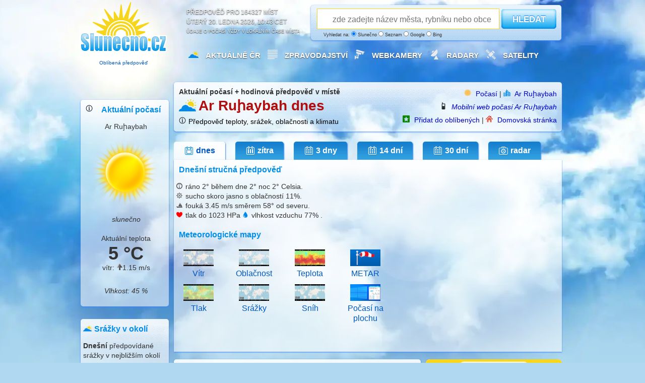

--- FILE ---
content_type: text/html; charset=UTF-8
request_url: https://www.slunecno.cz/mista/ar-ruhaybah-12858
body_size: 12712
content:
<!DOCTYPE html>
<html xmlns="http://www.w3.org/1999/xhtml" lang="cs">
<head><script>(function(w,i,g){w[g]=w[g]||[];if(typeof w[g].push=='function')w[g].push(i)})
(window,'GTM-N5KQWKJK','google_tags_first_party');</script><script>(function(w,d,s,l){w[l]=w[l]||[];(function(){w[l].push(arguments);})('set', 'developer_id.dY2E1Nz', true);
		var f=d.getElementsByTagName(s)[0],
		j=d.createElement(s);j.async=true;j.src='/evaluatevisitors/';
		f.parentNode.insertBefore(j,f);
		})(window,document,'script','dataLayer');</script>
<meta charset="UTF-8">
<title>Aktuální počasí Ar Ruḩaybah + hodinová předpověď ️</title>
<meta name="author" content="Evaluate Dynamics s.r.o." />
<script async src="https://fundingchoicesmessages.google.com/i/pub-0990005234762043?ers=1"></script><script>(function() {function signalGooglefcPresent() {if (!window.frames['googlefcPresent']) {if (document.body) {const iframe = document.createElement('iframe'); iframe.style = 'width: 0; height: 0; border: none; z-index: -1000; left: -1000px; top: -1000px;'; iframe.style.display = 'none'; iframe.name = 'googlefcPresent'; document.body.appendChild(iframe);} else {setTimeout(signalGooglefcPresent, 0);}}}signalGooglefcPresent();})();</script>
<script type="text/javascript">
window.dataLayer = window.dataLayer || [];
dataLayer.push({'publisherProvidedId': ''});
dataLayer.push({'event': 'Pageview', 'page_title': 'Aktuální počasí Ar Ruḩaybah + hodinová předpověď ️', 'page_location': 'https://www.slunecno.cz/mista/ar-ruhaybah-12858', 'page_url': 'https://www.slunecno.cz/mista/ar-ruhaybah-12858'});
function gtag(){dataLayer.push(arguments);}
gtag('js', new Date());
gtag('set', 'anonymize_ip', true);
gtag('consent', 'default', {'ad_storage': 'denied', 'ad_user_data': 'denied', 'ad_personalization': 'denied', 'analytics_storage': 'denied', 'wait_for_update': 2000});
gtag('config', 'G-NT8088NR9M', {'server_container_url': 'https://www.slunecno.cz/evaluatevisitors'});
</script>
<script>(function(w,d,s,l,i){w[l]=w[l]||[];w[l].push({'gtm.start':
new Date().getTime(),event:'gtm.js'});var f=d.getElementsByTagName(s)[0],
j=d.createElement(s),dl=l!='dataLayer'?'&l='+l:'';j.async=true;j.src=
'https://www.slunecno.cz/evaluatevisitors/gtm.js?id='+i+dl;f.parentNode.insertBefore(j,f);
})(window,document,'script','dataLayer','GTM-N5KQWKJK');</script> 
<script async src="https://securepubads.g.doubleclick.net/tag/js/gpt.js" crossorigin="anonymous"></script>
<script>
window.googletag = window.googletag || {cmd: []};
googletag.cmd.push(function() {
googletag.defineSlot('/6725243/_970x250', [970, 250], 'div-gpt-ad-1768730147421-0').addService(googletag.pubads());
    googletag.pubads().enableSingleRequest();
});
</script>
<script>
(function() {
const storageKey = "cmp_yearly_check_2025";
const oneYearInMs = 365 * 24 * 60 * 60 * 1000;
const now = new Date().getTime();
function hasGoogleConsent() {return document.cookie.includes("FCCDCF") || document.cookie.includes("google_adsense_settings"); }
function triggerGoogleCMP() {
if (window.googlefc && typeof window.googlefc.showRevocationMessage === 'function') {
console.log("Obnovení žádosti souhlasu GDPR po jednom roce");
window.googlefc.showRevocationMessage();
localStorage.setItem(storageKey, now.toString());
} }
const lastSeen = localStorage.getItem(storageKey);
if (hasGoogleConsent()) {
if (!lastSeen || (now - parseInt(lastSeen)) > oneYearInMs) {
if (document.readyState === 'complete') {
setTimeout(triggerGoogleCMP, 2000);
} else { window.addEventListener('load', () => setTimeout(triggerGoogleCMP, 2000));
} } } else { console.log("Nový uživatel bez cookies - ponechávám správu souhlasu na CMP Google.");
if (!lastSeen) localStorage.setItem(storageKey, now.toString());
} }) ();
</script>
<script>if (typeof __tcfapi === 'function') {__tcfapi('getTCData', 2, function(data, success) {console.log(data); }); }
else { console.warn('__tcfapi not available yet'); }
__tcfapi('addEventListener', 2, function(tcData, success) {
if (!success) return;
if (tcData.eventStatus === 'tcloaded' || tcData.eventStatus === 'useractioncomplete') { console.log("TCF ready"); }
});
</script>
<script>
__tcfapi('addEventListener', 2, function(tcData, success) {
if (!success) return;
if (tcData.eventStatus === 'tcloaded' || tcData.eventStatus === 'useractioncomplete') {gtag('consent', 'update', {ad_storage: tcData.purpose.consents[1] ? 'granted' : 'denied', analytics_storage: tcData.purpose.consents[1] ? 'granted' : 'denied', ad_user_data: tcData.purpose.consents[3] ? 'granted' : 'denied', ad_personalization: tcData.purpose.consents[4] ? 'granted' : 'denied'   });
window.googletag = window.googletag || {cmd: []};
googletag.cmd.push(function() {googletag.enableServices();});
}});
</script>
<script async src="https://pagead2.googlesyndication.com/pagead/js/adsbygoogle.js?client=ca-pub-0990005234762043" crossorigin="anonymous"></script>
<script src="https://ssp.seznam.cz/static/js/ssp.js"></script>
<meta name="robots" content="index, follow" />
<meta name="description" content="Aktuální počasí Ar Ruḩaybah. Spolehlivá hodinová předpověď nebo dlouhodobý výhled na 30 dní. Teplota, úhrn srážek, oblačnost, rychlost a směr větru." />
<meta name="og:title" content="Aktuální počasí Ar Ruḩaybah + hodinová předpověď ️od Slunecno.cz" />
<meta name="og:description" content="Na webu Slunečno najdete aktuální počasí pro místo Ar Ruḩaybah. Spolehlivá hodinová předpověď nebo dlouhodobý výhled na zítra nebo na měsíc. Lunární kalendář, teplota, úhrn srážek, oblačnost, rychlost a směr větru." />
<meta name="msapplication-TileImage" content="/ms-icon-144x144.png" />
<meta name="viewport" content="width=device-width, initial-scale=1.0" />
<link rel="alternate" media="only screen and (max-width: 1023px)" href="https://m.slunecno.cz/?idmista=12858" />
<link rel="alternate" hreflang="en" href="https://www.weathersunshine.com/forecast/ar-ruhaybah-12858" />	 
<link rel="alternate" hreflang="cs" href="https://www.slunecno.cz/mista/ar-ruhaybah-12858" />
<link rel="manifest" href="/manifest.json" />
<link rel="stylesheet" href="/stylovani547.css" />
<link rel="icon" type="image/x-icon" href="/favicon.ico" />
<link rel="icon" type="image/png" sizes="96x96" href="/favicon-96x96.png">
<link rel="icon" type="image/png" sizes="32x32" href="/favicon-32x32.png">
<link rel="icon" type="image/png" sizes="16x16" href="/favicon-16x16.png">
<link rel="apple-touch-icon" sizes="57x57" href="/apple-icon-57x57.png">
<link rel="apple-touch-icon" sizes="60x60" href="/apple-icon-60x60.png">
<link rel="apple-touch-icon" sizes="72x72" href="/apple-icon-72x72.png">
<link rel="apple-touch-icon" sizes="76x76" href="/apple-icon-76x76.png">
<link rel="apple-touch-icon" sizes="114x114" href="/apple-icon-114x114.png">
<link rel="apple-touch-icon" sizes="120x120" href="/apple-icon-120x120.png">
<link rel="apple-touch-icon" sizes="144x144" href="/apple-icon-144x144.png">
<link rel="apple-touch-icon" sizes="152x152" href="/apple-icon-152x152.png">
<link rel="apple-touch-icon" sizes="180x180" href="/apple-icon-180x180.png">
<link rel="icon" type="image/png" sizes="192x192"  href="/android-icon-192x192.png">
<link rel="icon" type="image/png" sizes="96x96"  href="/android-icon-96x96.png">
<link rel="icon" type="image/png" sizes="48x48"  href="/android-icon-48x48.png">
<link rel="icon" type="image/png" sizes="36x36"  href="/android-icon-36x36.png">
<link rel="msapplication-square310x310logo" type="image/png" sizes="310x310"  href="/ms-icon-310x310.png">
<link rel="msapplication-square150x150logo" type="image/png" sizes="150x150"  href="/ms-icon-150x150.png">
<link rel="msapplication-square70x70logo" type="image/png" sizes="70x70"  href="/ms-icon-70x70.png">
</head>
<body>
<noscript><iframe src="https://www.googletagmanager.com/ns.html?id=GTM-N5KQWKJK"
height="0" width="0" style="display:none;visibility:hidden"></iframe></noscript>
<div id="container">
<div id="header">
<a href="https://www.slunecno.cz/" class="homelink" title="Počasí Slunecno.cz: Spolehlivá předpověď pro ČR a celý svět, online od roku 2010">
<div class="logo google-anno-skip"><p style="padding-top:112px;font-size:10px;text-align: center;" >
Oblíbená předpověď
</p>
</div>
</a>
<div class="perex google-anno-skip">Předpověď pro 164327 míst<br />
úterý 20. ledna 2026, 10:43 CET<div class="reklama google-anno-skip">Údaje o počasí vždy v lokálním čase místa</div>
</div>
<div class="search-form white google-anno-skip">
<form id="searchform" action="/mista" method="get">
<p>
<script type="text/javascript" src="/js/label-search.js"></script>
<input type="text" id="searchfield" name="s" placeholder="zde zadejte název města, rybníku nebo obce" />
<button type="submit" id="searchbutton">HLEDAT</button>
<span class="reklama" style="margin-left:20px">
Vyhledat na:
  <label for="searchslunecno"><input type="radio" id="searchslunecno" name="searchtype" value="slunecno" checked style="width:10px;height:10px;" /> Slunečno</label>
  <label for="searchseznam"><input type="radio" id="searchseznam" name="searchtype" value="seznam" style="width:10px;height:10px;" /> Seznam</label>
  <label for="searchgoogle"><input type="radio" id="searchgoogle" name="searchtype" value="google" style="width:10px;height:10px;" /> Google</label>
  <label for="searchbing"><input type="radio" id="searchbing" name="searchtype" value="bing" style="width:10px;height:10px;" /> Bing</label>
</span>
</p>
</form>
</div>
<div class="menu google-anno-skip">
<ul class="hlavninabidka" style="margin-left:20px">
<li><img src="/images/pocasiico.png" alt="Počasí Slunečno" class="menuicon" /><a href="https://www.slunecno.cz/">Aktuálně ČR</a></li>
<li><img src="/images/zpravyico.webp" alt="Zprávy" class="menuicon" /><a href="https://www.slunecno.cz/clanky">Zpravodajství</a></li>
<li><img src="/images/kameryico.webp" alt="Webkamery v ČR" class="menuicon" /><a href="https://www.slunecno.cz/webkamery">Webkamery </a></li>
<li><img src="/images/radarcrico.webp" alt="Meteorologické radary" class="menuicon" /><a href="https://www.slunecno.cz/meteoradar">Radary</a></li>
<li><img src="/images/satelitico.webp" alt="Satelitní a družicové snímky" class="menuicon" /><a href="https://www.slunecno.cz/satelit">Satelity</a></li>
</ul>
</div>
</div>
<center>
<script async src="https://securepubads.g.doubleclick.net/tag/js/gpt.js" crossorigin="anonymous"></script>
<div id="gpt-passback">
  <script>
    window.googletag = window.googletag || {cmd: []};
    googletag.cmd.push(function() {
    googletag.defineSlot('/6725243/danish-930-180', [[750, 200], [728, 90], [750, 100], [960, 90], [930, 180], [970, 90], [970, 250], [728, 100], [950, 90], [950, 200], [970, 210], [1, 1]], 'gpt-passback').addService(googletag.pubads());
    googletag.enableServices();
    googletag.display('gpt-passback');
    });
  </script>
</div>
<br />
</center>
<div class="leftCol">
<div class="panel white">
<span class="grid_1">
<center>
<img src="/images/infoicon.png" class="miniicon" title="Skutečná aktuální teplota ve stínu může být o 3 stupně nižší, než kolik zde ukazuje meteostanice pro dané místo. Skutečná venkovní teplota v místě kam svítí Slunce, může být v horký letní den vyšší až o 10-15 stupňů, v autě větší." style="float:left" /><h2>Aktuální počasí</h2>
Ar Ruḩaybah<img src="/images/ico/slunecno_b.png" width="160px" height="160px" alt="slunečno" title="slunečno" /><em>slunečno</em>
<br /><br />
Aktuální teplota<br />
<span class="detail">
<temperature-degrees class="teplota">5 °C</temperature-degrees>
vítr: <img src="/images/vitr.php?u=146" alt="ikona směru větru 146" title="Vítr vane směrem od 146 stupně" />1.15 m/s
</span><br />
<ul class="aktualni-pocasi-popis" style="line-height:160%;padding-bottom:10px">
<em>
<li>Vlhkost: <i>45 %</i></li>
</em>
</ul>
</center>
</span>
</div>
<div class="panel white" style="margin-top:10px !important;">
<span class="grid_0">
<img src="/images/pocasiico4.png" alt="Nejbližší místa v okolí místa Ar Ruḩaybah" class="boxikicon" /><h2>Srážky v okolí</h2>
<strong>Dnešní</strong> předpovídané srážky v nejbližším okolí<br /><br />
<ul class="pocasi-cr">
<li>
<img src="/images/ico/skorojasno.png"  width="20px" height="20px" style="float:left;padding-right:7px" alt="" /><a href="https://www.slunecno.cz/mista/ar-ruhaybah-12858"><strong>Ar Ruḩaybah</strong></a>
<span style="font-size:8px">0 mm</span>
</li>
<li>
<img src="/images/ico/skorojasno.png"  width="20px" height="20px" style="float:left;padding-right:7px" alt="" /><a href="https://www.slunecno.cz/mista/al-qutayfah-12866"><strong>Al Quţayfah</strong></a>
<span style="font-size:8px">0 mm</span>
</li>
<li>
<img src="/images/ico/slunecno.png"  width="20px" height="20px" style="float:left;padding-right:7px" alt="" /><a href="https://www.slunecno.cz/mista/malula-12764"><strong>Ma‘lūlā</strong></a>
<span style="font-size:8px">0 mm</span>
</li>
<li>
<img src="/images/ico/slunecno.png"  width="20px" height="20px" style="float:left;padding-right:7px" alt="" /><a href="https://www.slunecno.cz/mista/rankus-12742"><strong>Rankūs</strong></a>
<span style="font-size:8px">0 mm</span>
</li>
<li>
<img src="/images/ico/slunecno.png"  width="20px" height="20px" style="float:left;padding-right:7px" alt="" /><a href="https://www.slunecno.cz/mista/saydnaya-12730"><strong>Şaydnāyā</strong></a>
<span style="font-size:8px">0 mm</span>
</li>
<li>
<img src="/images/ico/slunecno.png"  width="20px" height="20px" style="float:left;padding-right:7px" alt="" /><a href="https://www.slunecno.cz/mista/an-nashabiyah-12863"><strong>An Nashābīyah</strong></a>
<span style="font-size:8px">0 mm</span>
</li>
<li>
<img src="/images/ico/skorojasno.png"  width="20px" height="20px" style="float:left;padding-right:7px" alt="" /><a href="https://www.slunecno.cz/mista/harran-al-awamid-12799"><strong>Ḩarrān al ‘A</strong></a>
<span style="font-size:8px">0 mm</span>
</li>
<li>
<img src="/images/ico/slunecno.png"  width="20px" height="20px" style="float:left;padding-right:7px" alt="" /><a href="https://www.slunecno.cz/mista/irbin-12791"><strong>‘Irbīn</strong></a>
<span style="font-size:8px">0 mm</span>
</li>
<li>
<img src="/images/ico/slunecno.png"  width="20px" height="20px" style="float:left;padding-right:7px" alt="" /><a href="https://www.slunecno.cz/mista/at-tall-12841"><strong>At Tall</strong></a>
<span style="font-size:8px">0 mm</span>
</li>
<li>
<img src="/images/ico/skorojasno.png"  width="20px" height="20px" style="float:left;padding-right:7px" alt="" /><a href="https://www.slunecno.cz/mista/judaydat-al-khass-12782"><strong>Judaydat al Khā�</strong></a>
<span style="font-size:8px">0 mm</span>
</li>
<li>
<img src="/images/ico/slunecno.png"  width="20px" height="20px" style="float:left;padding-right:7px" alt="" /><a href="https://www.slunecno.cz/mista/qarah-12748"><strong>Qārah</strong></a>
<span style="font-size:8px">0 mm</span>
</li>
<li>
<img src="/images/ico/slunecno.png"  width="20px" height="20px" style="float:left;padding-right:7px" alt="" /><a href="https://www.slunecno.cz/mista/damascus-12816"><strong>Damascus</strong></a>
<span style="font-size:8px">0 mm</span>
</li>
<li>
<img src="/images/ico/slunecno.png"  width="20px" height="20px" style="float:left;padding-right:7px" alt="" /><a href="https://www.slunecno.cz/mista/ayn-al-fijah-12838"><strong>‘Ayn al Fījah</strong></a>
<span style="font-size:8px">0 mm</span>
</li>
<li>
<img src="/images/ico/slunecno.png"  width="20px" height="20px" style="float:left;padding-right:7px" alt="" /><a href="https://www.slunecno.cz/mista/baalbek-14127"><strong>Baalbek</strong></a>
<span style="font-size:8px">0 mm</span>
</li>
<li>
<img src="/images/ico/slunecno.png"  width="20px" height="20px" style="float:left;padding-right:7px" alt="" /><a href="https://www.slunecno.cz/mista/az-zabadani-12834"><strong>Az Zabadānī</strong></a>
<span style="font-size:8px">0 mm</span>
</li>
<li>
<img src="/images/ico/slunecno.png"  width="20px" height="20px" style="float:left;padding-right:7px" alt="" /><a href="https://www.slunecno.cz/mista/ad-dimas-12898"><strong>Ad Dīmās</strong></a>
<span style="font-size:8px">0 mm</span>
</li>
<li>
<img src="/images/ico/slunecno.png"  width="20px" height="20px" style="float:left;padding-right:7px" alt="" /><a href="https://www.slunecno.cz/mista/sadad-12739"><strong>Şadad</strong></a>
<span style="font-size:8px">0 mm</span>
</li>
<li>
<img src="/images/ico/slunecno.png"  width="20px" height="20px" style="float:left;padding-right:7px" alt="" /><a href="https://www.slunecno.cz/mista/al-qaryatayn-12871"><strong>Al Qaryatayn</strong></a>
<span style="font-size:8px">0 mm</span>
</li>
<li>
<img src="/images/ico/slunecno.png"  width="20px" height="20px" style="float:left;padding-right:7px" alt="" /><a href="https://www.slunecno.cz/mista/hisya-12796"><strong>Hisya</strong></a>
<span style="font-size:8px">0 mm</span>
</li>
<li>
<img src="/images/ico/slunecno.png"  width="20px" height="20px" style="float:left;padding-right:7px" alt="" /><a href="https://www.slunecno.cz/mista/el-hermel-14135"><strong>El Hermel</strong></a>
<span style="font-size:8px">0 mm</span>
</li>
<li>
<img src="/images/ico/slunecno.png"  width="20px" height="20px" style="float:left;padding-right:7px" alt="" /><a href="https://www.slunecno.cz/mista/mohafazat-beqaa-14136"><strong>Mohafazat Béqaa</strong></a>
<span style="font-size:8px">0 mm</span>
</li>
<li>
<img src="/images/ico/slunecno.png"  width="20px" height="20px" style="float:left;padding-right:7px" alt="" /><a href="https://www.slunecno.cz/mista/sasa-12731"><strong>Sa‘sa‘</strong></a>
<span style="font-size:8px">0 mm</span>
</li>
<li>
<img src="/images/ico/slunecno.png"  width="20px" height="20px" style="float:left;padding-right:7px" alt="" /><a href="https://www.slunecno.cz/mista/bcharre-14120"><strong>Bcharré</strong></a>
<span style="font-size:8px">0 mm</span>
</li>
<li>
<img src="/images/ico/slunecno.png"  width="20px" height="20px" style="float:left;padding-right:7px" alt="" /><a href="https://www.slunecno.cz/mista/joubb-jannine-14112"><strong>Joubb Jannîne</strong></a>
<span style="font-size:8px">0 mm</span>
</li>
<li>
<img src="/images/ico/slunecno.png"  width="20px" height="20px" style="float:left;padding-right:7px" alt="" /><a href="https://www.slunecno.cz/mista/as-sanamayn-12848"><strong>Aş Şanamayn</strong></a>
<span style="font-size:8px">0 mm</span>
</li>
</ul>
</span>
</div>
<div class="panel white" style="margin-top:10px !important;">
<span class="grid_1" style="margin-left:8px !important">
<center>
<a href="https://www.slunecno.cz/clanky/maysky-kalendar-predpovida-metanovou-apokalypsu-2489">
<img src="https://www.slunecno.cz/images/maysky_kalendar_metan.png" width="150" height="105" alt="Nalevo Anna Lucińska a Mayský kalendář vpozadí, napravo kráter po výbuchu metanu" title="Předpovídá Mayský kalendář metanovou apokalypsu?">
Mayský kalendář a exploze metanu
</a>
</center>
</span>
</div>
<div class="panel white">
<span class="grid_1">
<img src="/images/pocasicrico.png" width="17px" height="17px" alt="Počasí v České Republice" class="boxikicon" />
<h2>Aktuálně v ČR</h2>
<ul class="pocasi-cr">
<li><a href="https://www.slunecno.cz/mista/brno-4"><strong>Brno</strong>
<img src="/images/ico/zatazeno_s.png" alt="zatazeno" width="20px" height="20px" /><span style="font-size:10px;">
4°C
</span>
</a></li>
<li><a href="https://www.slunecno.cz/mista/ceske-budejovice-148"><strong>České Budějovice</strong>
<img src="/images/ico/neznamo_s.png" alt="neznamo" width="20px" height="20px" /><span style="font-size:10px;">
2°C
</span>
</a></li>
<li><a href="https://www.slunecno.cz/mista/hradec-kralove-22"><strong>Hradec Králové</strong>
<img src="/images/ico/mlha_s.png" alt="mlha" width="20px" height="20px" /><span style="font-size:10px;">
2°C
</span>
</a></li>
<li><a href="https://www.slunecno.cz/mista/jihlava-35"><strong>Jihlava</strong>
<img src="/images/ico/oblacno_s.png" alt="oblacno" width="20px" height="20px" /><span style="font-size:10px;">
-1°C
</span>
</a></li>
<li><a href="https://www.slunecno.cz/mista/karlovy-vary-41"><strong>Karlovy Vary</strong>
<img src="/images/ico/zatazeno_s.png" alt="zatazeno" width="20px" height="20px" /><span style="font-size:10px;">
6°C
</span>
</a></li>
<li><a href="https://www.slunecno.cz/mista/liberec-55"><strong>Liberec</strong>
<img src="/images/ico/zatazeno_s.png" alt="zatazeno" width="20px" height="20px" /><span style="font-size:10px;">
7°C
</span>
</a></li>
<li><a href="https://www.slunecno.cz/mista/olomouc-84"><strong>Olomouc</strong>
<img src="/images/ico/mlha_s.png" alt="mlha" width="20px" height="20px" /><span style="font-size:10px;">
4°C
</span>
</a></li>
<li><a href="https://www.slunecno.cz/mista/ostrava-87"><strong>Ostrava</strong>
<img src="/images/ico/zatazeno_s.png" alt="zatazeno" width="20px" height="20px" /><span style="font-size:10px;">
5°C
</span>
</a></li>
<li><a href="https://www.slunecno.cz/mista/pardubice-88"><strong>Pardubice</strong>
<img src="/images/ico/mlha_s.png" alt="mlha" width="20px" height="20px" /><span style="font-size:10px;">
2°C
</span>
</a></li>
<li><a href="https://www.slunecno.cz/mista/plzen-93"><strong>Plzeň</strong>
<img src="/images/ico/zatazeno_s.png" alt="zatazeno" width="20px" height="20px" /><span style="font-size:10px;">
7°C
</span>
</a></li>
<li><a href="https://www.slunecno.cz/mista/praha-7"><strong>Praha</strong>
<img src="/images/ico/skorozatazeno_s.png" alt="skorozatazeno" width="20px" height="20px" /><span style="font-size:10px;">
6°C
</span>
</a></li>
<li><a href="https://www.slunecno.cz/mista/usti-nad-labem-133"><strong>Ústí nad Labem</strong>
<img src="/images/ico/skorojasno_s.png" alt="skorojasno" width="20px" height="20px" /><span style="font-size:10px;">
6°C
</span>
</a></li>
<li><a href="https://www.slunecno.cz/mista/zlin-147"><strong>Zlín</strong>
<img src="/images/ico/zatazeno_s.png" alt="zatazeno" width="20px" height="20px" /><span style="font-size:10px;">
5°C
</span>
</a></li>
</ul>
</span>
</div>
<div class="panel white">
<span class="grid_1">
<h2>Vyhledat místo</h2>
<ul class="pocasi-cr-abc">
<li><a href="https://www.slunecno.cz/mista?h=A&amp;sezn">A</a></li>
<li><a href="https://www.slunecno.cz/mista?h=B&amp;sezn">B</a></li>
<li><a href="https://www.slunecno.cz/mista?h=C&amp;sezn">C</a></li>
<li><a href="https://www.slunecno.cz/mista?h=D&amp;sezn">D</a></li>
<li><a href="https://www.slunecno.cz/mista?h=E&amp;sezn">E</a></li>
<li><a href="https://www.slunecno.cz/mista?h=F&amp;sezn">F</a></li>
<li><a href="https://www.slunecno.cz/mista?h=G&amp;sezn">G</a></li>
<li><a href="https://www.slunecno.cz/mista?h=H&amp;sezn">H</a></li>
<li><a href="https://www.slunecno.cz/mista?h=I&amp;sezn">I</a></li>
<li><a href="https://www.slunecno.cz/mista?h=J&amp;sezn">J</a></li>
<li><a href="https://www.slunecno.cz/mista?h=K&amp;sezn">K</a></li>
<li><a href="https://www.slunecno.cz/mista?h=L&amp;sezn">L</a></li>
<li><a href="https://www.slunecno.cz/mista?h=M&amp;sezn">M</a></li>
<li><a href="https://www.slunecno.cz/mista?h=N&amp;sezn">N</a></li>
<li><a href="https://www.slunecno.cz/mista?h=O&amp;sezn">O</a></li>
<li><a href="https://www.slunecno.cz/mista?h=P&amp;sezn">P</a></li>
<li><a href="https://www.slunecno.cz/mista?h=Q&amp;sezn">Q</a></li>
<li><a href="https://www.slunecno.cz/mista?h=R&amp;sezn">R</a></li>
<li><a href="https://www.slunecno.cz/mista?h=S&amp;sezn">S</a></li>
<li><a href="https://www.slunecno.cz/mista?h=T&amp;sezn">T</a></li>
<li><a href="https://www.slunecno.cz/mista?h=U&amp;sezn">U</a></li>
<li><a href="https://www.slunecno.cz/mista?h=V&amp;sezn">V</a></li>
<li><a href="https://www.slunecno.cz/mista?h=W&amp;sezn">W</a></li>
<li><a href="https://www.slunecno.cz/mista?h=X&amp;sezn">X</a></li>
<li><a href="https://www.slunecno.cz/mista?h=Y&amp;sezn">Y</a></li>
<li><a href="https://www.slunecno.cz/mista?h=Z&amp;sezn">Z</a></li>
</ul>
</span>
</div>
</div>
<div class="rightColBig">
<div class="detail white google-anno-skip">
<span class="grid_5">
<strong>
Aktuální počasí + hodinová předpověď v místě</strong>
<br />
<img src="/images/pocasiico4.png" alt="Aktuální počasí a denní předpověď pro místo Ar Ruḩaybah" title="Spolehlivá předpověď počasí online na webových stránkách www.Slunecno.cz nebo m.Slunecno.cz" class="nadpisicon" />
<h1>Ar Ruḩaybah dnes</h1><img src="/images/infoicon1.png" class="miniicon" title="Spolehlivost hodinové předpovědi u teploty zpravidla přesná, oblačnost běžně odpovídá. Spolehlivost předpovědi deště u hodinové předpovědi cca 85% - může se však lišit se skutečným počasím v řádu hodin, nebo jsou srážky předpovídané pouze pro okolí vašeho místa zájmu. Pokud předpovídáme déšť, nejspíš bude pršet. Výskyt srážek je možné ověřit radarem. Spolehlivost dlouhodobé předpovědi klesá každý předpovídaný den. Dlouhodobá 30 denní předpověď (dny 17-30) je klimatický výhled. Skutečná aktuální teplota může být až o 3 stupně nižší, než kolik ukazuje meteostanice pro dané místo. Databáze s předpovědí počasí je aktualizovaná postupně každý den. Dostupnost webových stránek 99.99% garantovaná cloudem MasterDC. Pro použití mobilní nebo desktopové aplikace je potřeba připojení k internetu. Neposkytujeme vydávání výstražných informací. Poskytujeme pouze skutečnou předpověď tvořenou výpočtem numerického modelu ze vstupních dat NOAA." /><a href="https://www.slunecno.cz/spolehlivost" title="Uživatelé webu hodnotí Slunečno jako Dobré" style="color:black">Předpověď teploty, srážek, oblačnosti a klimatu</a><br /></span>
<span class="grid_s" style="text-align:right">
<img src="/images/sunicon1.png" alt="Počasí Slunečno.cz" class="miniicon" />
<a href="/">Počasí</a> | 
<img src="/images/mistoico1.png" alt="Počasí pro místo" class="miniicon" />
<a href="/mista/ar-ruhaybah-12858">Ar Ruḩaybah</a>  
<br />
<img src="/images/mobilico.png" alt="Mobilní web" class="miniicon" />
<i><a href="https://m.slunecno.cz/?idmista=12858">Mobilní web počasí Ar Ruḩaybah</a></i>
<br />
<img src="/images/oblibeneico.png" alt="Přidat do oblíbených" class="miniicon" />
<a href="/oblibene" rel="nofollow">Přidat do oblíbených</a> | 
<img src="/images/homepageico1.png" alt="Nastavit jako domovskou stránku" class="miniicon" />
<a href="/homepage" rel="nofollow">Domovská stránka</a> 
</span>
</div>
<ul class="zalozky-detail">
<li><a href="/mista/ar-ruhaybah-12858" class="active" title="Ar Ruḩaybah - Aktuální počasí + dnešní předpověď"><span class="ic1"></span>dnes</a></li><li><a href="/mista/ar-ruhaybah-12858/zitra" title="Ar Ruḩaybah - Spolehlivá hodinová předpověď počasí na zítra"><span class="ic2"></span>zítra</a></li>
<li><a href="/mista/ar-ruhaybah-12858/3-dny" title="Ar Ruḩaybah - Spolehlivá hodinová předpověď počasí na 3 dny"><span class="ic3"></span>3 dny</a></li>
<li><a href="/mista/ar-ruhaybah-12858/dalsi-dny" title="Ar Ruḩaybah - Dlouhodobá předpověď počasí na 14 dní"><span class="ic3"></span>14 dní</a></li>
<li><a href="/mista/ar-ruhaybah-12858/30-dni" title="Ar Ruḩaybah - Měsíční výhled předpovědi počasí na 30 dní"><span class="ic3"></span>30 dní</a></li>
<li><a href="/mista/ar-ruhaybah-12858/radar" title="Radar a meteorologické mapy pro okolí místa Ar Ruḩaybah"><span class="ic4"></span>radar</a></li></ul>
<div class="panel whitenahore">
<span class="grid_main main-data">
<p>
<h2>Dnešní stručná předpověď</h2>
<p>
<img src="/images/teplota_strucna_ico.png" alt="Pocitová teplota" title="Pocitová teplota" class="strucnaico" /> ráno <temperature-degrees>2°</temperature-degrees> během dne <temperature-degrees>2°</temperature-degrees> noc <temperature-degrees>2° Celsia</temperature-degrees>. <br />
<img src="/images/popis_strucna_ico.png" alt="Na obloze" title="Na obloze" class="strucnaico" /> sucho skoro jasno  s oblačností ️11%. <br />
<img src="/images/vitr_strucna_ico.png" alt="Vítr" title="Vítr" class="strucnaico" /> fouká <wind-speed>3.45 m/s</wind-speed> směrem 58° od severu.<br />
<img src="/images/tlak_strucna_ico.png" alt="Atmosferický tlak v hPa" title="Atmosferický tlak v hPa" class="strucnaico" /> tlak do 1023 HPa <img src="/images/vlhkost_strucna_ico.png" alt="Vlhkost vzduchu" title="Vlhkost vzduchu" class="strucnaico" /> vlhkost vzduchu  77% . 
</p>
<br />
<h2>Meteorologické mapy</h2>
<table width="440px" style="margin-left:-10px;float:left">
  <tr>
    <td width="110px"><a href="https://www.slunecno.cz/vane/apps/mapavetru.php" title="Mapy větru" style="font-size:16px" target="_blank"><center><img src="https://www.slunecno.cz/images/mapy/vitr.png" width="60px" height="33px" /><br />Vítr</a></center></td>
    <td width="110px"><a href="https://www.slunecno.cz/vane/apps/mapaoblacnosti.php" title="Mapy oblacnosti" style="font-size:16px" target="_blank"><center><img src="https://www.slunecno.cz/images/mapy/oblacnost.png" width="60px" height="33px" /><br />Oblačnost</a></center></td>
    <td width="110px"><a href="https://www.slunecno.cz/vane/apps/teplotnimapa.php" title="Teplotní mapy" style="font-size:16px" target="_blank"><center><img src="https://www.slunecno.cz/images/mapy/teplota.png" width="60px" height="33px" /><br />Teplota</a></center></td>
	<td width="110px"><a href="https://www.slunecno.cz/metar" title="METAR" style="font-size:16px" target="_blank"><center><img src="https://www.slunecno.cz/images/metar.jpeg" width="60px" height="33px" /><br />METAR</a></center></td>
  </tr>
  <tr>
    <td width="110px"><a href="https://www.slunecno.cz/vane/apps/mapatlaku.php" title="Mapy tlaku" style="font-size:16px" target="_blank"><center><img src="https://www.slunecno.cz/images/mapy/tlak.png" width="60px" height="33px" /><br />Tlak</a></center></td>
    <td width="110px"><a href="https://www.slunecno.cz/vane/apps/mapasrazek.php" title="Mapy srážek" style="font-size:16px" target="_blank"><center><img src="https://www.slunecno.cz/images/mapy/srazky.png" width="60px" height="33px" /><br />Srážky</a></center></td>
    <td width="110px"><a href="https://www.slunecno.cz/vane/apps/mapasnehu.php" title="Mapy sněhu" style="font-size:16px" target="_blank"><center><img src="https://www.slunecno.cz/images/mapy/snih.png" width="60px" height="33px" /><br />Sníh</a></center></td>
	<td width="110px"><a href="https://www.slunecno.cz/clanky/aplikace-pocasi-na-plochu-i-pro-windows-10-a-11-2346" title="Předpověď počasí na plochu" style="font-size:16px" target="_blank"><center><img src="https://www.slunecno.cz/images/pocasinaplochu.png" width="60px" height="33px" /><br />Počasí na plochu</a></center></td>
  </tr>
</table>
<br /></span>
<span style="width:300;height:336px !important;padding-top:25px;padding-right:25px;float:right">
<div id="ssp-zone-385627"></div>
<script>
sssp.getAds([
{
	"zoneId": 385627,			/* unikátní identifikátor reklamní zóny */
	"id": "ssp-zone-385627",	/* ID elementu, do kterého se vypisuje reklama */
	"width": 300,	/* maximální šířka reklamy v zóně */
	"height": 300	/* maximální výška reklamy v zóně */
}
]);
</script>
</span>
</div>
</div>
<div class="middleCol">
<div class="detail white google-anno-skip">
<center>
<h2>Hodinová předpověď pro místo <br />Ar Ruḩaybah</h2>
<p>Přesné souřadnice výpočtu předpovědi počasí<br /> pro lokaci Ar Ruḩaybah jsou:<br />33° 44' severní šířky a 36° 42' východní délky (33.744 LAT 36.704 LON)<br />
<a href="https://www.google.com/maps/search/33.744,36.704" target="_blank" title="Zobrazí na mapě místo podle těchto souřadnic">Zkontrolovat na mapě</a> | <a href="mailto:predpoved@slunecno.cz" title="Pošlete své připomínky na Počasí Slunečno">Nahlásit chybné údaje</a>
</p>
<h3>Předpověď počasí na dnešní den 20.01.2026</h3>
<p><a href="/mista/ar-ruhaybah-12858/den-1">Zobrazit předpověď podrobně od půlnoci</a>
<br /><br />
<script src="/js/prevod-jednotek.js"></script>
Zobrazit rychlost větru v <span id="jednotka1" onclick="myFunction()" style="text-decoration: underline;cursor: pointer;">kilometrech za hodinu</span>
<span id="jednotka2" onclick="" style="text-decoration: none;cursor: no-drop;">metrech za sekundu</span>
</p>
</center>
<ul class="predpoved">
<li>
<p class="cas"><b>04:00</b></p>
<em><span></span><img src="/images/ico/slunecno_night.png" title="Jasno" alt="Jasno" /></em><p class="teplota">1 °C</p>
<p class="vitr"><img src="/images/vitr.php?u=70" title="Vítr" alt="ze 70 stupňů" />2 m/s</p>
</li>
<li>
<p class="cas"><b>05:00</b></p>
<em><span></span><img src="/images/ico/slunecno_night.png" title="Jasno" alt="Jasno" /></em><p class="teplota">1 °C</p>
<p class="vitr"><img src="/images/vitr.php?u=79" title="Vítr" alt="ze 79 stupňů" />2 m/s</p>
</li>
<li>
<p class="cas"><b>06:00</b></p>
<em><span></span><img src="/images/ico/slunecno.png" title="Jasno" alt="Jasno" /></em><p class="teplota">-1 °C</p>
<p class="vitr"><img src="/images/vitr.php?u=99" title="Vítr" alt="ze 99 stupňů" />1 m/s</p>
</li>
<li>
<p class="cas"><b>07:00</b></p>
<em><span></span><img src="/images/ico/slunecno.png" title="Jasno" alt="Jasno" /></em><p class="teplota">-1 °C</p>
<p class="vitr"><img src="/images/vitr.php?u=112" title="Vítr" alt="ze 112 stupňů" />1 m/s</p>
</li>
<li>
<p class="cas"><b>08:00</b></p>
<em><span></span><img src="/images/ico/slunecno.png" title="Jasno" alt="Jasno" /></em><p class="teplota">-1 °C</p>
<p class="vitr"><img src="/images/vitr.php?u=106" title="Vítr" alt="ze 106 stupňů" />1 m/s</p>
</li>
</ul>
<ul class="predpoved">
<li>
<p class="cas"><b>09:00</b></p>
<em><span></span><img src="/images/ico/slunecno.png" title="Jasno" alt="Jasno" /></em><p class="teplota">-1 °C</p>
<p class="vitr"><img src="/images/vitr.php?u=108" title="Vítr" alt="ze 108 stupňů" />1 m/s</p>
</li>
<li>
<p class="cas"><b>10:00</b></p>
<em><span></span><img src="/images/ico/slunecno.png" title="Jasno" alt="Jasno" /></em><p class="teplota">0 °C</p>
<p class="vitr"><img src="/images/vitr.php?u=124" title="Vítr" alt="ze 124 stupňů" />1 m/s</p>
</li>
<li>
<p class="cas"><b>11:00</b></p>
<em><span></span><img src="/images/ico/slunecno.png" title="Jasno" alt="Jasno" /></em><p class="teplota">2 °C</p>
<p class="vitr"><img src="/images/vitr.php?u=160" title="Vítr" alt="ze 160 stupňů" />1 m/s</p>
</li>
<li>
<p class="cas"><b>12:00</b></p>
<em><span></span><img src="/images/ico/slunecno.png" title="Jasno" alt="Jasno" /></em><p class="teplota">4 °C</p>
<p class="vitr"><img src="/images/vitr.php?u=172" title="Vítr" alt="ze 172 stupňů" />2 m/s</p>
</li>
<li>
<p class="cas"><b>13:00</b></p>
<em><span></span><img src="/images/ico/slunecno.png" title="Jasno" alt="Jasno" /></em><p class="teplota">5 °C</p>
<p class="vitr"><img src="/images/vitr.php?u=159" title="Vítr" alt="ze 159 stupňů" />2 m/s</p>
</li>
</ul> 
<span class=panelpocitova>
<table class=pocitovateplota>
<tr><td id=zelena><img src=/images/infoicon.png class=miniicon title='Předpokládaná venkovní pocitová teplota člověka. Pocitová teplota se odvíjí od povětrnostních podmínek a atmosferického tlaku. Barevné označení ukazuje, zda je pocitová teplota menší (modrá) nebo větší (červená), než předpovídaná teplota. Pocitová teplota slouží jako návod, jak teple se obléct při pobytu ve venkovním prostředí.' style=float:left; />Pocitově</td><td id=zelena></td><td align=left id=zelena></td><td id=zelena></td></tr>
<tr><td align=left id=minus>Ráno:</td>
<td id=minus>-2°C</td>
<td align=left id=minus>Během dne:</td>
<td id=minus>-1°C</td></tr>
<tr>
<td align=left id=minus>Večer:</td><td id=minus>4°C</td> 
<td align=left id=minus>V noci:</td><td id=minus>-1°C</td>
</tr>
</table>
</span>
<ul class=predpoved></ul>
<ul class="predpoved">
<li>
<p class="cas"><b>14:00</b></p>
<em><span></span><img src="/images/ico/slunecno.png" title="Jasno" alt="Jasno" /></em><p class="teplota">5 °C</p>
<p class="vitr"><img src="/images/vitr.php?u=153" title="Vítr" alt="ze 153 stupňů" />2 m/s</p>
</li>
<li>
<p class="cas"><b>15:00</b></p>
<em><span></span><img src="/images/ico/slunecno.png" title="Jasno" alt="Jasno" /></em><p class="teplota">5 °C</p>
<p class="vitr"><img src="/images/vitr.php?u=164" title="Vítr" alt="ze 164 stupňů" />2 m/s</p>
</li>
<li>
<p class="cas"><b>16:00</b></p>
<em><span></span><img src="/images/ico/slunecno.png" title="Jasno" alt="Jasno" /></em><p class="teplota">5 °C</p>
<p class="vitr"><img src="/images/vitr.php?u=175" title="Vítr" alt="ze 175 stupňů" />1 m/s</p>
</li>
<li>
<p class="cas"><b>17:00</b></p>
<em><span></span><img src="/images/ico/slunecno_night.png" title="Jasno" alt="Jasno" /></em><p class="teplota">4 °C</p>
<p class="vitr"><img src="/images/vitr.php?u=173" title="Vítr" alt="ze 173 stupňů" />1 m/s</p>
</li>
<li>
<p class="cas"><b>18:00</b></p>
<em><span></span><img src="/images/ico/slunecno_night.png" title="Jasno" alt="Jasno" /></em><p class="teplota">4 °C</p>
<p class="vitr"><img src="/images/vitr.php?u=189" title="Vítr" alt="ze 189 stupňů" />1 m/s</p>
</li>
</ul>
<ul class="predpoved">
<li>
<p class="cas"><b>19:00</b></p>
<em><span></span><img src="/images/ico/slunecno_night.png" title="Jasno" alt="Jasno" /></em><p class="teplota">4 °C</p>
<p class="vitr"><img src="/images/vitr.php?u=214" title="Vítr" alt="ze 214 stupňů" />1 m/s</p>
</li>
<li>
<p class="cas"><b>20:00</b></p>
<em><span></span><img src="/images/ico/slunecno_night.png" title="Jasno" alt="Jasno" /></em><p class="teplota">4 °C</p>
<p class="vitr"><img src="/images/vitr.php?u=353" title="Vítr" alt="ze 353 stupňů" />0 m/s</p>
</li>
<li>
<p class="cas"><b>21:00</b></p>
<em><span></span><img src="/images/ico/slunecno_night.png" title="Jasno" alt="Jasno" /></em><p class="teplota">2 °C</p>
<p class="vitr"><img src="/images/vitr.php?u=318" title="Vítr" alt="ze 318 stupňů" />0 m/s</p>
</li>
<li>
<p class="cas"><b>22:00</b></p>
<em><span></span><img src="/images/ico/zatazeno_night.png" title="Zataženo" alt="Zataženo" /></em><p class="teplota">3 °C</p>
<p class="vitr"><img src="/images/vitr.php?u=219" title="Vítr" alt="ze 219 stupňů" />0 m/s</p>
</li>
<li>
<p class="cas"><b>23:00</b></p>
<em><span></span><img src="/images/ico/skorojasno_night.png" title="Oblačno" alt="Oblačno" /></em><p class="teplota">2 °C</p>
<p class="vitr"><img src="/images/vitr.php?u=220" title="Vítr" alt="ze 220 stupňů" />1 m/s</p>
</li>
</ul>
<p align="center">
<a href="/mista/ar-ruhaybah-12858/zitra">Hodinová předpověď na zítřejší den</a>
</p>
<span class=panelpocitova>
<table class=dennipredpoved>
<tr><td align=left id=spolehlivost><b>Klimatická předpověď</b></td>
<td id=spolehlivost></td>
<td align=left id=spolehlivost><b>Celkový úhrn srážek</b></td><td id=spolehlivost></td></tr>
<tr><td align=left>Atmosferický tlak:</td>
<td>1023hPa</td>
<td align=left>Předpovědi vody</td><td></td></tr>
<tr>
<td align=left>Vlhkost:</td><td>77%</td> 
<td align=left>Celkově deště:</td><td>0 mm</td></tr>
<tr>
<td align=left>Oblačnost:</td><td>11%</td> 
<td align=left>Celkově sněhu:</td><td>0 mm</td>
<tr>
<td align=left>Východ Slunce:</td><td>05:36:20</td>
<td align=left>Západ Slunce:</td><td>15:51:31</td>
</tr>
</table>

</span>
</div>
</div>
<div class="rightCol">
<link rel="stylesheet" href="https://www.slunecno.cz/audio-vystrahy/audio-player.css">
<script src="https://www.slunecno.cz/audio-vystrahy/audio-player.js"></script>
<div id="audio-player-container"></div>
<script>
  const player = new AudioPlayer({
    container: document.getElementById('audio-player-container'),
    audioUrl: 'https://www.chmi.cz/files/portal/docs/meteo/om/audio/vystraha.wav',
    audioTitle: 'Audio výstraha',
    audioInfo: 'aktuálně od ČHMÚ',
    width: '270px',
    backgroundColor: '#ffffff',
    headerColor: '#f7d61c',
    roundedCorners: true,
    showKeyboardHelp: false,
    keyboardHelpText: 'Klávesnice: <span class="kbd">Mezerník</span> (přehrát/pauza), <span class="kbd">←</span>/<span class="kbd">→</span> (posun), <span class="kbd">↑</span>/<span class="kbd">↓</span> (hlasitost), <span class="kbd">M</span> (ztlumit)'
  });
</script>
<a href="https://www.slunecno.cz/audio-vystrahy/configurator.html" target="_blank">Vložit Widget Audio Výstrahy na Váš web</a><br /><br />
<script async src="https://securepubads.g.doubleclick.net/tag/js/gpt.js" crossorigin="anonymous"></script>
<div id="gpt-passback-270">
  <script>
    window.googletag = window.googletag || {cmd: []};
    googletag.cmd.push(function() {
    googletag.defineSlot('/6725243/_270x540', [270, 540], 'gpt-passback-270').addService(googletag.pubads());
    googletag.enableServices();
    googletag.display('gpt-passback-270');
    });
  </script>
</div>
<div class="panel white" style="margin-top:10px !important;">
<span class="grid_3">
<img src="/images/lunarnikalendarico.png" alt="Lunární kalendář" class="boxikicon" /><h2>Lunární kalendář</h2>
<a href="/lunarni-kalendar">
<ul class="faze-mesice">
<li><strong>26.01.</strong><img src="/images/mesic_prv_ctvrt.png" title="v(e) 05:48"  width="62" height="70" alt="Fáze měsíce prv_ctvrt" /></li>
<li><strong>01.02.</strong><img src="/images/mesic_uplnek.png" title="v(e) 23:10"  width="62" height="70" alt="Fáze měsíce uplnek" /></li>
<li><strong>09.02.</strong><img src="/images/mesic_posl_ctvrt.png" title="v(e) 13:44"  width="62" height="70" alt="Fáze měsíce posl_ctvrt" /></li>
<li><strong>17.02.</strong><img src="/images/mesic_nov.png" title="v(e) 13:02"  width="62" height="70" alt="Fáze měsíce nov" /></li>
</ul>
</a>
</span>
</div>
<div class="panel white google-anno-skip" style="margin-top:10px !important;">
<div class="grid_3 google-anno-skip">
<img src="/images/fotogalerieico.webp" alt="Fotogalerie počasí" class="boxikicon" /><h2>Fotogalerie přírody</h2>
<table class="fotogalerie">
<tr>
<td>
<a href="/fotogalerie"><img style="max-width: 100px; max-height: 67px;" src="/images/fotky/56ac68b2cbb41_s.jpg" alt="Fotogalerie" width="89px" height="67px" />
</a>
</td>
<td>
<a href="/fotogalerie"><img style="max-width: 100px; max-height: 67px;" src="/images/fotky/51600f8548d99_s.jpg" alt="Fotogalerie" width="89px" height="67px" />
</a>
</td></tr>
<tr></tr>
</table>
<div class="dalsi-clanky"><a href="/fotogalerie">Další fotografie</a>  |  <a href="/fotogalerie/pridat">Přidat fotografii</a></div>
</div>
</div>
<div class="panel green google-anno-skip" id="newsletter_rightCol" style="margin-top:10px !important;">
<div class="grid_3 google-anno-skip">
<img src="/images/newsletterico.webp" alt="Newslettter" class="boxikicon" /><h2>Počasí na Váš email</h2>
<p>
Každý den pošleme předpověď<br />
Emaily zasíláme bez reklamy<br />
</p>
<br />
<form method="post" action="https://www.slunecno.cz/newsletter-prihlaseni" id="pocasi-na-mail">
<p>
Město nebo PSČ:
<input id="searchfield2" type="text" name="newsletter_misto" class="text"  />
</p>
<p>
Váš email:
<input type="text" name="newsletter_email" class="text" />
</p>
<p style="margin-top: 40px !important">
Zasílat email s počasím:</p>
<p style="margin-top: 10px !important">
<input id="den" name="newsletter_typ" type="radio" value="2" checked="checked" /><label for="den" class="radio">každý den</label>
<input id="tyden" name="newsletter_typ" type="radio" value="1" /><label for="tyden" class="radio">jednou týdně</label>
</p>
<p style="margin-top: 40px !important">
<input id="odeslat" type="submit" name="newsletter_odeslano" value="ODESLAT" />
<a href="https://www.slunecno.cz/odhlasit-newsletter">Odhlásit newsletter</a>
</p>
</form>
</div>
</div>
</div>
<div class="container"></div>
<center>
<div id="clanky" class="panel clanky44s white">
<div id="ssp-zone-285695"></div>
<script>
sssp.getAds([
{
	"zoneId": 285695,			/* unikátní identifikátor reklamní zóny */
	"id": "ssp-zone-285695",	/* ID elementu, do kterého se vypisuje reklama */
	"width": 970,	/* maximální šířka reklamy v zóně */
	"height": 310	/* maximální výška reklamy v zóně */
}
]);
</script>
</div>
</center>
<div id="clanky" class="panel clanky44s white">
<h3>Tapety na pozadí do počítače</h3>
<br />
<div class="item">
<div class="img"><a href="https://www.slunecno.cz/clanky/fotogalerie-minnesota-2663"><img src="/images/clanky/6937039d3e16af68b4513055ecc858f7_210.jpg" alt="Článek" /></a></div><a href="https://www.slunecno.cz/clanky/fotogalerie-minnesota-2663">Fotogalerie Minnesota</a>
</div>
<div class="item">
<div class="img"><a href="https://www.slunecno.cz/clanky/fotogalerie-ohnostroje-2658"><img src="/images/clanky/3176566022cd728f8e4dcb3ad2b43f77_210.jpg" alt="Článek" /></a></div><a href="https://www.slunecno.cz/clanky/fotogalerie-ohnostroje-2658">Fotogalerie ohňostroje</a>
</div>
<div class="item">
<div class="img"><a href="https://www.slunecno.cz/clanky/fotogalerie-vanoce-2654"><img src="/images/clanky/fbddd347a83c6ab47e58dadf4b10790a_210.jpg" alt="Článek" /></a></div><a href="https://www.slunecno.cz/clanky/fotogalerie-vanoce-2654">Fotogalerie Vánoce</a>
</div>
<div class="item">
<div class="img"><a href="https://www.slunecno.cz/clanky/fotogalerie-oregon-2649"><img src="/images/clanky/0eb6e14acedf7abace08e568e6cb368f_210.jpg" alt="Článek" /></a></div><a href="https://www.slunecno.cz/clanky/fotogalerie-oregon-2649">Fotogalerie Oregon</a>
</div>
</div>
<table style="width:970px">
<tr>
<td align="left" width="450px">
<center>
<div class="panel white">
<br />
<script async src="https://securepubads.g.doubleclick.net/tag/js/gpt.js" crossorigin="anonymous"></script>
<div id="gpt-passback-280">
  <script>
    window.googletag = window.googletag || {cmd: []};
    googletag.cmd.push(function() {
    googletag.defineSlot('/6725243/_336x280', [336, 280], 'gpt-passback-280').addService(googletag.pubads());
    googletag.enableServices();
    googletag.display('gpt-passback-280');
    });
  </script>
</div>
</div>
</center>
</td>
<td align="right" width="520px">
<div class="panel white google-anno-skip" style="margin-left:10px">
<span class="grid_3 google-anno-skip" style="margin-top:20px;padding-left:10px">
<iframe width="480" height="280" src="https://www.youtube.com/embed/n-gkRV8FArY?si=8_VRygtlfr7wlXyy" title="YouTube video player" frameborder="0" allow="accelerometer; autoplay; clipboard-write; encrypted-media; gyroscope; picture-in-picture; web-share" referrerpolicy="strict-origin-when-cross-origin" allowfullscreen></iframe>
</span>
</div>
</td>
</tr>
</table>

<div id="clanky" class="clanky44s white">
<h3 style="padding-top:10px">Meteorologické zpravodajství | Klimatické aktuality z domova i ze světa | Videodokumenty o přírodě na YouTube</h3>
<div class="item"><div class="img"><a href="https://www.slunecno.cz/clanky/nejkrasnejsi-narodni-parky-australie-2671"><img src="/images/clanky/dbc188d83d593c2b984e8cd976729434_210.jpg" alt="Článek" /></a></div><div class="art-info"><span class="date">19.ledna 2026</span></div><div class="titulek"><a href="https://www.slunecno.cz/clanky/nejkrasnejsi-narodni-parky-australie-2671">Nejkrásnější národní parky Austrálie</a></div></div>
<div class="item"><div class="img"><a href="https://www.slunecno.cz/clanky/oceany-absorbuji-rekordni-mnozstvi-tepla-2670"><img src="/images/clanky/7ef6ffb8a7a1d615c6fd928833b86956_210.jpg" alt="Článek" /></a></div><div class="art-info"><span class="date">17.ledna 2026</span></div><div class="titulek"><a href="https://www.slunecno.cz/clanky/oceany-absorbuji-rekordni-mnozstvi-tepla-2670">Oceány absorbují rekordní množství tepla</a></div></div>
<div class="item"><div class="img"><a href="https://www.slunecno.cz/clanky/tropicka-boure-koji-uderila-na-australii-2669"><img src="/images/clanky/ee9261988dc4390ecb337a5023f5aa9b_210.jpg" alt="Článek" /></a></div><div class="art-info"><span class="date">14.ledna 2026</span></div><div class="titulek"><a href="https://www.slunecno.cz/clanky/tropicka-boure-koji-uderila-na-australii-2669">Tropická bouře Koji udeřila na Austrálii</a></div></div>
<div class="item"><div class="img"><a href="https://www.slunecno.cz/clanky/novy-rok-pro-nove-zacatky-2668"><img src="/images/clanky/899ef50b8d8b38af5751d3ad9b485472_210.jpg" alt="Článek" /></a></div><div class="art-info"><span class="date">13.ledna 2026</span></div><div class="titulek"><a href="https://www.slunecno.cz/clanky/novy-rok-pro-nove-zacatky-2668">Nový rok pro nové začátky</a></div></div>
<div class="item"><div class="img"><a href="https://www.slunecno.cz/clanky/kdy-kde-a-jak-videt-snehovy-mesic-2667"><img src="/images/clanky/77275e09b918139fd85bafbd9bddc6da_210.jpg" alt="Článek" /></a></div><div class="art-info"><span class="date">12.ledna 2026</span></div><div class="titulek"><a href="https://www.slunecno.cz/clanky/kdy-kde-a-jak-videt-snehovy-mesic-2667">Kdy, kde a jak vidět Sněhový měsíc</a></div></div>
<div class="item"><div class="img"><a href="https://www.slunecno.cz/clanky/severni-evropu-zasahla-boure-goretti-2666"><img src="/images/clanky/fb5a3b3bb67c91540c1f8f104d64b1a4_210.jpg" alt="Článek" /></a></div><div class="art-info"><span class="date">10.ledna 2026</span></div><div class="titulek"><a href="https://www.slunecno.cz/clanky/severni-evropu-zasahla-boure-goretti-2666">Severní Evropu zasáhla bouře Goretti</a></div></div>
<div class="item"><div class="img"><a href="https://www.slunecno.cz/clanky/afghanistan-suzuji-bleskove-povodne-2664"><img src="/images/clanky/a0d01badf837e37928efca8fb355cd23_210.jpg" alt="Článek" /></a></div><div class="art-info"><span class="date">7.ledna 2026</span></div><div class="titulek"><a href="https://www.slunecno.cz/clanky/afghanistan-suzuji-bleskove-povodne-2664">Afghánistán sužují bleskové povodně</a></div></div>
<div class="item"><div class="img"><a href="https://www.slunecno.cz/clanky/fotogalerie-minnesota-2663"><img src="/images/clanky/6937039d3e16af68b4513055ecc858f7_210.jpg" alt="Článek" /></a></div><div class="art-info"><span class="date">7.ledna 2026</span></div><div class="titulek"><a href="https://www.slunecno.cz/clanky/fotogalerie-minnesota-2663">Fotogalerie Minnesota</a></div></div>
<p style="text-align: center; margin-bottom:10px;"></p><p style="text-align: center; margin-bottom:10px;"><a href="/clanky">Všechny články</a> | <a href="https://www.youtube.com/playlist?list=PLNk_HcVAuG-NtfCFPZxWyfCEj6X9-ssmQ">Všechny videodokumenty</a></p></div><div id="clanky" class="panel clanky44s white">
<script async src="https://pagead2.googlesyndication.com/pagead/js/adsbygoogle.js?client=ca-pub-0990005234762043"
     crossorigin="anonymous"></script>
<ins class="adsbygoogle"
     style="display:block"
     data-ad-format="autorelaxed"
     data-ad-client="ca-pub-0990005234762043"
     data-ad-slot="9594701178"></ins>
<script>
     (adsbygoogle = window.adsbygoogle || []).push({});
</script>
</div>
<table style="background-color: #dbedf9;width:970px;margin-top: 10px !important;margin-left: 5px !important">
<tr>
<td align="center" width="408px">
<a href="https://www.slunecno.cz/install">
<img src="https://www.slunecno.cz/images/instalace-aplikace-windows.png" />
</a>
</td>
<td align="right" width="154px" style="padding-left:15px">
<img src="https://www.slunecno.cz/images/logoslunecno.png" width="115px" height="115px" />
</td>
<td align="center" width="408px">
<a href="https://www.facebook.com/predpoved.pocasi.slunecno.cz/" target="_blank">
<img src="https://www.slunecno.cz/images/navstivit-facebook-slunecno.png" />
</a>
</td>
</tr>
</table>
<div id="clanky" style="margin-top:20px">
<center>
<!-- /6725243/_970x250 -->
<div id='div-gpt-ad-1768730147421-0' style='min-width: 970px; min-height: 250px;'>
  <script>
    googletag.cmd.push(function() { googletag.display('div-gpt-ad-1768730147421-0'); });
  </script>
</div>
</center>
</div>
<div id="footer" class="panel white-zalozkydole google-anno-skip" style="margin-top: 20px !important; margin-bottom: 0px !important">
<div class="logo"><a href="https://www.slunecno.cz/" alt="Logo počasí Slunečno" title="Počasí Slunecno.cz" class="homelink"></a></div>
<div class="info">
<br />
<center>
<p>&copy; &trade; 2010 - 2026 <a href="https://www.slunecno.cz/dodavatele-obsahu" title="Dodavatelé obsahu a tvůrci webu">dodavatelé obsahu</a> 
+ <a href="mailto:info@evaluatedynamics.eu" title="Pošlete email vydavateli webu Slunečno">Evaluate Dynamics s.r.o.</a><br />
IČ 29286042, Suchohrdly u Miroslavi 145, 671 72 Miroslav<br />
ISSN 3029-7931 | <a href="https://creativecommons.org/licenses/by/4.0/deed.cs" title="Licenční podmínky pro reprodukci/citaci obsahu webu Slunecno.cz" >CC BY 4.0</a> | 
<a href="https://www.slunecno.cz/rss.php" title="Aktuální články z webu Slunecno.cz přímo do Vašeho RSS Agregátoru">RSS</a> | 
<a href="https://www.slunecno.cz/kontakt" title="Kontaktní údaje na vydavatele webu Slunecno.cz">Impressum</a> | 
<a href="https://www.toplist.cz" id="toplistcz1838789" title="TOPlist"><noscript><img src="https://toplist.cz/count.asp?id=1838789&logo=s&njs=1" border="0"
alt="TOPlist" width="14" height="14"/></noscript><script language="JavaScript" n:syntax="off">
(function(d,e,s) {d.getElementById('toplistcz1838789').innerHTML='<img src="https://toplist.cz/count.asp?id=1838789&logo=s&http='+
e(d.referrer)+'&t='+e(d.title)+'&l='+e(d.URL)+'&wi='+e(s.width)+'&he='+e(s.height)+'&cd='+
e(s.colorDepth)+'" width="14" height="14" border="0" alt="TOPlist" />';
}(document,encodeURIComponent,window.screen))
</script></a>
<br />
<a href="https://www.slunecno.cz/reklama/" title="Stručně o reklamě na tomto webu">Reklama</a> | 
<a href="https://www.slunecno.cz/clanky/ochrana-soukromi-a-osobnich-udaju-uzivatelu-webu-slunecnocz-1954" rel="noopener" 
title="Pojednání o našem způsobu ochrany soukromí a osobních údajů uživatelů webu Slunečno (poslední aktualizace 9.Prosince 2022)">ePrivacy</a> | 
<a href="https://www.slunecno.cz/clanky/vseobecne-podminky-pouziti-101" title="Všeobecné podmínky použití webu Slunecno.cz (poslední aktualizace 1.Května 2024)">Podmínky použití</a> | 
<a href="https://policies.google.com/terms?hl=cs" target="_blank" title="Smluvní podmínky vztahující se k technologiím poskytovaných skupinou Google">Smluvní podmínky</a>
<br />
<a href="javascript:googlefc.callbackQueue.push(googlefc.showRevocationMessage)" 
title="Revokace souhlasu s uložením souborům cookie a/nebo nastavení přístupu/sdílení souborů v tomto zařízení">Nastavení ochrany soukromí a souborů cookie</a> | 
<a href="https://myactivity.google.com/myactivity" title="Umožňuje prohlížet nebo smazat uživatelská data">Moje aktivita</a>
</center>
</div>
<div class="pocasi-na-web google-anno-skip">
<center>
<h5><a href="https://www.slunecno.cz/pocasi-na-web" title="Předpověď Slunecno.cz přímo pro vaše město/čtvrť/obec/rybník/zájem je možné bezplatně a jednoduše vložit jako obrázek 
s odkazem umístěný kdekoliv na webové stránce, v obsahu emailu nebo na intranetu bez nutnosti registrace. 
Nepodléhá GDPR. Denně aktualizované. Možnost konfigurace nebo stylu na míru. Přístupné přes protokoly https i http." 
style="padding-top:7px;float:center">Přidejte si předpověď na Váš web</a></h5>
</center>
</div>
</div>
<div id="footer" class="panel google-anno-skip" style="margin-top: 0px !important; margin-bottom: 0px !important;background:url(https://www.slunecno.cz/images/travnik_zima2.webp) bottom center repeat-x #b0d8f1">
<table style="width:970px;padding-left:10px;">
<tr>
<td align="left" width="245px" style="padding-top:25px">
<a href="https://www.weathersunshine.com/forecast/ar-ruhaybah-12858" target="_blank">
<img src="https://www.weathersunshine.com/favicon-32x32.png" target="_parent" width="16" height="16" style="background-color:#0590ea" alt="Weather Ar Ruḩaybah" 
		 title="Open this webpage in same window as another website at the English language" /> Weather Ar Ruḩaybah</a>
</td>
<td align="center" width="505px">
<div class="search-form2 white vycentrovat google-anno-skip">
<form id="searchform2" action="/mista" method="get">
<p>
<script src="/js/label-search2.js"></script>
<label-search2 for="searchfield2"></label-search2>
<input type="text" id="searchfield2" name="s" placeholder="zde najdete aktuální počasí + předpověď" autocomplete="off" />
<button type="submit" id="searchbutton">HLEDAT</button>
<span class="reklama" style="margin-left:20px">
Vyhledat na:
  <label for="searchslunecno2"><input type="radio" id="searchslunecno2" name="searchtype" value="slunecno" checked style="width:10px;height:10px;"> Slunečno   </label>
  <label for="searchseznam2"><input type="radio" id="searchseznam2" name="searchtype" value="seznam" style="width:10px;height:10px;"> Seznam   </label>
  <label for="searchgoogle2"><input type="radio" id="searchgoogle2" name="searchtype" value="google" style="width:10px;height:10px;"> Google   </label>
  <label for="searchbing2"><input type="radio" id="searchbing2" name="searchtype" value="bing" style="width:10px;height:10px;"> Bing</label>
</span>
</p>
</form>
</div>
</td>
<td align="right" width="210px" style="padding-left:100px;padding-top:25px">
<script src="https://pocitadlolibise.seznam.cz/pocitadlolibise.js" async></script>
<seznam-pocitadlolibise entity="https://www.slunecno.cz/mista/ar-ruhaybah-12858"></seznam-pocitadlolibise>
</td>
</tr>
</table>
</div>
</div>
<script>
 if ('serviceWorker' in navigator) {
    
    navigator.serviceWorker.register('/service-worker.js')
      .then(function(reg){
        
     }).catch(function(err) {
        
    });
 }
</script>
</body>
</html>

--- FILE ---
content_type: text/html; charset=utf-8
request_url: https://www.google.com/recaptcha/api2/aframe
body_size: 185
content:
<!DOCTYPE HTML><html><head><meta http-equiv="content-type" content="text/html; charset=UTF-8"></head><body><script nonce="ZuuWRVTqDt8xjrVRRCPSLw">/** Anti-fraud and anti-abuse applications only. See google.com/recaptcha */ try{var clients={'sodar':'https://pagead2.googlesyndication.com/pagead/sodar?'};window.addEventListener("message",function(a){try{if(a.source===window.parent){var b=JSON.parse(a.data);var c=clients[b['id']];if(c){var d=document.createElement('img');d.src=c+b['params']+'&rc='+(localStorage.getItem("rc::a")?sessionStorage.getItem("rc::b"):"");window.document.body.appendChild(d);sessionStorage.setItem("rc::e",parseInt(sessionStorage.getItem("rc::e")||0)+1);localStorage.setItem("rc::h",'1768902246941');}}}catch(b){}});window.parent.postMessage("_grecaptcha_ready", "*");}catch(b){}</script></body></html>

--- FILE ---
content_type: application/javascript; charset=utf-8
request_url: https://fundingchoicesmessages.google.com/f/AGSKWxXfAQLT2tZpZqjfHr9M_sAXoVh3Gpsc3-B0ymGFsfQTFS-FMWHYKKrbi8niDBTJ4MnimWDBRex6_LNSjiXDz-sTsX72-BQ3nxHtxEK_n5lV7OiQ-GI7gf95Lb2jjMk-cmjLqgTORth0aadNv_CIZY78el5m31SJYnPc98_9Jab9E7RVAlNhU3EiSjj0/_/adv/script2./80x468__affiliate_ad./Article-Ad--ad-limits.
body_size: -1290
content:
window['f093e5ff-eb68-47f7-9678-be91657486e4'] = true;